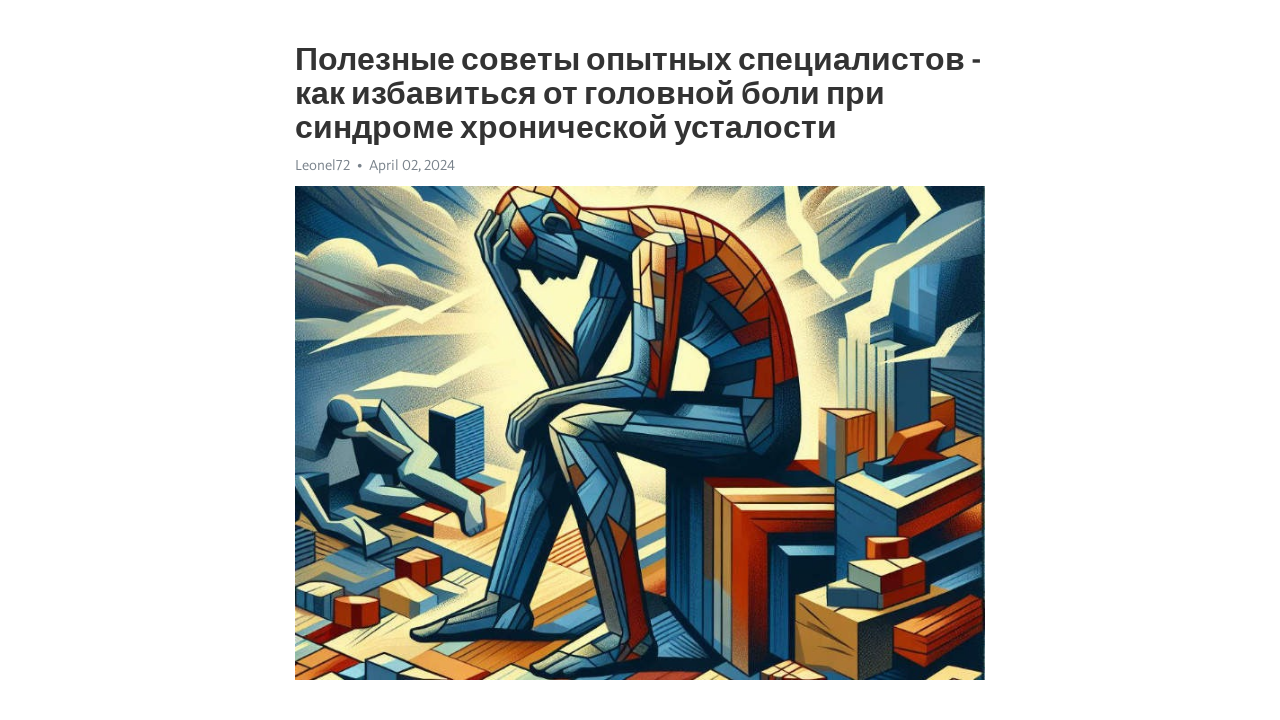

--- FILE ---
content_type: text/html; charset=utf-8
request_url: https://telegra.ph/Poleznye-sovety-opytnyh-specialistov---kak-izbavitsya-ot-golovnoj-boli-pri-sindrome-hronicheskoj-ustalosti-04-02
body_size: 8532
content:
<!DOCTYPE html>
<html>
  <head>
    <meta charset="utf-8">
    <title>Полезные советы опытных специалистов - как избавиться от головной боли при синдроме хронической усталости – Telegraph</title>
    <meta name="viewport" content="width=device-width, initial-scale=1.0, minimum-scale=1.0, maximum-scale=1.0, user-scalable=no" />
    <meta name="format-detection" content="telephone=no" />
    <meta http-equiv="X-UA-Compatible" content="IE=edge" />
    <meta name="MobileOptimized" content="176" />
    <meta name="HandheldFriendly" content="True" />
    <meta name="robots" content="index, follow" />
    <meta property="og:type" content="article">
    <meta property="og:title" content="Полезные советы опытных специалистов - как избавиться от головной боли при синдроме хронической усталости">
    <meta property="og:description" content="Чувствуете усталость и апатию? Покончите с этим&#33; Подробности по ссылке&#33;

Головная боль – один из самых распространенных симптомов синдрома хронической усталости. Этот недуг затрудняет повседневную жизнь, мешает концентрации и ощущается как преграда на пути к полноценному функционированию. Несмотря на сложности, справиться с головной болью при синдроме хронической усталости возможно, если руководствоваться полезными советами от опытных специалистов.
Первый и самый важный совет – определить источник боли. Головная…">
    <meta property="og:image" content="https://telegra.ph/file/b3cace380c3059615330a.jpg">
    <meta property="og:site_name" content="Telegraph">
    <meta property="article:published_time" content="2024-04-02T22:32:48+0000">
    <meta property="article:modified_time" content="2024-04-02T22:32:48+0000">
    <meta property="article:author" content="Leonel72">
    <meta name="twitter:card" content="summary">
    <meta name="twitter:title" content="Полезные советы опытных специалистов - как избавиться от головной боли при синдроме хронической усталости">
    <meta name="twitter:description" content="Чувствуете усталость и апатию? Покончите с этим&#33; Подробности по ссылке&#33;

Головная боль – один из самых распространенных симптомов синдрома хронической усталости. Этот недуг затрудняет повседневную жизнь, мешает концентрации и ощущается как преграда на пути к полноценному функционированию. Несмотря на сложности, справиться с головной болью при синдроме хронической усталости возможно, если руководствоваться полезными советами от опытных специалистов.
Первый и самый важный совет – определить источник боли. Головная…">
    <meta name="twitter:image" content="https://telegra.ph/file/b3cace380c3059615330a.jpg">
    <link rel="canonical" href="https://telegra.ph/Poleznye-sovety-opytnyh-specialistov---kak-izbavitsya-ot-golovnoj-boli-pri-sindrome-hronicheskoj-ustalosti-04-02" />
    <link rel="shortcut icon" href="/favicon.ico?1" type="image/x-icon">
    <link rel="icon" type="image/png" href="/images/favicon.png?1" sizes="16x16">
    <link rel="icon" type="image/png" href="/images/favicon_2x.png?1" sizes="32x32">
    <link href="/css/quill.core.min.css" rel="stylesheet">
    <link href="/css/core.min.css?47" rel="stylesheet">
  </head>
  <body>
    <div class="tl_page_wrap">
      <div class="tl_page">
        <main class="tl_article">
          <header class="tl_article_header" dir="auto">
            <h1>Полезные советы опытных специалистов - как избавиться от головной боли при синдроме хронической усталости</h1>
            <address>
              <a rel="author">Leonel72</a><!--
           --><time datetime="2024-04-02T22:32:48+0000">April 02, 2024</time>
            </address>
          </header>
          <article id="_tl_editor" class="tl_article_content"><h1>Полезные советы опытных специалистов - как избавиться от головной боли при синдроме хронической усталости<br></h1><address>Leonel72<br></address><figure><img src="/file/b3cace380c3059615330a.jpg"><figcaption></figcaption></figure><p><br></p><h3 id="Чувствуете-усталость-и-апатию?-Покончите-с-этим&amp;#33;-Подробности-по-ссылке&amp;#33;"><a href="https://clck.ru/38vWBo" target="_blank">Чувствуете усталость и апатию? Покончите с этим&#33; Подробности по ссылке&#33;</a></h3><p><br></p><p>Головная боль – один из самых распространенных симптомов синдрома <a href="https://clck.ru/38vWBo" target="_blank">хронической усталости</a>. Этот недуг затрудняет повседневную жизнь, мешает концентрации и ощущается как преграда на пути к полноценному функционированию. Несмотря на сложности, справиться с головной болью при синдроме хронической усталости возможно, если руководствоваться полезными советами от опытных специалистов.</p><p>Первый и самый важный совет – определить источник боли. Головная боль при синдроме хронической усталости может быть вызвана различными факторами, включая мышечное напряжение, спазмы сосудов или даже нарушения в работе нервной системы. Поэтому рекомендуется обратиться к врачу, чтобы получить точный диагноз и рекомендации по лечению.</p><p>Для облегчения головной боли при синдроме хронической усталости можно использовать различные методы. Один из них – медитация и глубокое дыхание. Эти техники помогают расслабиться, снизить уровень стресса и улучшить кровообращение, что способствует снятию болевых ощущений. Также полезно практиковать растяжку и легкую физическую активность, чтобы улучшить гибкость мышц и снять напряжение в шее и плечах.</p><p>Однако, помимо занятий физической активностью, важно также следить за своим образом жизни и соблюдать здоровую диету. Снижение потребления кофеина, алкоголя и других негативно влияющих на организм веществ может оказать положительное воздействие на симптомы синдрома хронической усталости, включая головную боль. Также стоит обратить внимание на качество и регулярность сна, чтобы организм имел возможность восстановиться и отдохнуть.</p><h3 id="Как-облегчить-головную-боль-при-синдроме-хронической-усталости">Как облегчить головную боль при синдроме хронической усталости</h3><h3 id="1.-Расслабляющие-техники">1. Расслабляющие техники</h3><p>Одним из самых эффективных способов облегчить головную боль при синдроме хронической усталости являются расслабляющие техники. Попробуйте медитацию или глубокое дыхание, чтобы снять напряжение и улучшить кровообращение в голове. Также полезными могут быть йога и релаксационные упражнения. Эти методы помогут снизить уровень стресса, что также может быть причиной головной боли.</p><h3 id="2.-Упражнения-для-шеи-и-плеч">2. Упражнения для шеи и плеч</h3><p>Головная боль при синдроме хронической усталости часто связана с напряжением в шее и плечах. Попробуйте регулярно выполнять упражнения, направленные на расслабление этих областей. Можете поворачивать голову в разные стороны, наклонять ее вперед и назад, а также делать круговые движения плечами. Это упражнения помогут расслабить мышцы, улучшить циркуляцию крови и снизить вероятность появления головной боли.</p><h3 id="3.-Соблюдение-режима-питания-и-сна">3. Соблюдение режима питания и сна</h3><p>Правильное питание и достаточный сон являются основой для поддержания здоровья и борьбы с головной болью при синдроме хронической усталости. Обратите внимание на свое питание, исключите из рациона продукты, которые могут вызвать головную боль, такие как шоколад, кофеин и алкоголь. Также стремитесь получать достаточное количество сна и проводить его в комфортных условиях, чтобы ваш организм мог восстановиться и успокоиться. Режим питания и сна играют важную роль в снятии головной боли и облегчении синдрома хронической усталости.</p><h3 id="4.-Применение-холодных-и-горячих-компрессов">4. Применение холодных и горячих компрессов</h3><p>Для многих людей синдром хронической усталости сопровождается возникновением головной боли. Для облегчения этого состояния можно использовать холодные или горячие компрессы. Нанесите ледяной компресс на область шеи и висков на 15-20 минут, чтобы снизить воспаление и обезболить. Также можно применить горячую компрессу на шею и плечи, чтобы расслабить мышцы и улучшить кровообращение. Оба метода могут помочь справиться с головной болью и улучшить ваше самочувствие.</p><h3 id="Симптомы-синдрома-хронической-усталости">Симптомы синдрома хронической усталости</h3><p><strong>Симптомы СХУ могут быть разнообразными и многогранными</strong>. Человек, страдающий от этого синдрома, может испытывать длительную и устойчивую усталость, которая не улучшается после отдыха. Более того, пациенты с СХУ могут испытывать физическую слабость, мышечную и суставную боль, сонные нарушения, плохую концентрацию и память, раздражительность и депрессию. Проявления симптомов отличаются от человека к человеку.</p><ul><li>Усталость, которую нельзя преодолеть отдыхом или сном.</li><li>Ухудшение памяти и концентрации.</li><li>Головная боль.</li><li>Боли в мышцах и суставах.</li><li>Бессонница и другие нарушения сна.</li></ul><p><em>Важно отметить, что СХУ – это диагноз по исключению. Разные заболевания и состояния могут проявлять похожие симптомы, поэтому важно обратиться к опытному специалисту для получения точного диагноза и дальнейшего лечения.</em></p><h3 id="Частые-симптомы-синдрома-хронической-усталости:">Частые симптомы синдрома хронической усталости:</h3><p><strong>Одним из основных симптомов является </strong><a href="https://clck.ru/38vWBo" target="_blank"><strong>Хроническая усталость</strong></a><strong>.</strong> Пациенты чувствуют постоянную слабость и утомляемость, несмотря на сон или отсутствие физической нагрузки. Они могут испытывать нарушения сна, такие как бессонница или сонливость, а также проблемы с концентрацией и запоминанием информации. Это затрудняет выполнение повседневных задач и может повлиять на работоспособность.</p><p><em>Еще одним распространенным симптомом является болезненная связь</em> - боль в мышцах и суставах, которая часто сопровождает синдром хронической усталости. Проявляется она резкими, пульсирующими или тянущими болями, которые могут усиливаться при движении или физической нагрузке. Это может нарушить обычные активности и ухудшить качество жизни пациента.</p><ul><li>Также пациенты испытывают различные проблемы с пищеварением:</li><li>изжога, рвота, запоры или диарея.</li><li>Многие сталкиваются с изменениями в аппетите -</li><li>от его полного отсутствия до нестабильности.</li></ul><p><em>Частыми симптомами являются головные боли и головокружение</em>, которые могут возникать в течение дня или быть постоянными. Пациенты также могут испытывать чувство дурноты и потерю равновесия. Эти симптомы могут быть связаны с нарушением обмена веществ или снижением притока крови в мозг.</p><h3 id="Режим-и-сон">Режим и сон</h3><p>Синдром хронической усталости часто сопровождается мучительными головными болями, которые ухудшают качество жизни и мешают обычной деятельности. Однако есть несколько полезных советов от опытных специалистов, которые помогают справиться с этой проблемой.</p><p>Важным фактором в борьбе с головной болью при синдроме хронической усталости является правильный режим дня. Постарайтесь установить регулярные и одинаковые времена для сна и пробуждения, чтобы ваш организм имел возможность восстанавливаться и отдыхать.</p><p>Но это только половина секрета. Кроме установки регулярного режима сна, важно также создать комфортные условия для отдыха. Используйте удобную и ортопедическую подушку, чтобы поддерживать правильное положение головы и шеи во время сна. Кроме того, обратите внимание на температуру в комнате – прохладная и свежая атмосфера способствует более качественному сну и уменьшает риск головных болей.</p><p>Степень освещенности в комнате также имеет значение. Постарайтесь создать темное и спокойное окружение, чтобы ваш мозг мог переключиться в режим сна. Используйте затемняющие шторы или маски для сна, чтобы полностью исключить световые раздражители.</p><p>Наконец, дайте себе возможность расслабиться перед сном. Проведите время на приятных занятиях, которые умиротворяют и успокаивают вас. Это могут быть легкие упражнения, чтение книги или просто тихая медитация. Такой подход поможет снять напряжение и справиться с головной болью при синдроме хронической усталости.</p><h3 id="Важность-регулярного-сна">Важность регулярного сна</h3><p><strong>О современной жизни и его последствиях</strong></p><p>Жизнь в современном обществе часто требует от нас максимальной активности и непрерывной работоспособности. Нам постоянно необходимо быть на связи, следить за новостями, решать различные проблемы и выполнять множество дел. Все это может привести к нехватке времени на отдых и сон.</p><p><em>О пагубных последствиях хронической усталости</em></p><p>Недостаток сна и <a href="https://clck.ru/38vWBo" target="_blank">хроническая усталость</a> могут вызывать множество проблем. Головная боль - одна из самых распространенных и неприятных симптомов, которые может вызвать нехватка сна. Она оказывает негативное влияние на нашу концентрацию, настроение и работоспособность, а также может ухудшить общее качество жизни.</p><ul><li><strong>Советы экспертов по борьбе с головной болью при хронической усталости</strong></li><li>Соблюдайте режим сна и отдыха. Стремитесь ложиться и вставать в одно и то же время, чтобы ваш организм мог регулировать свои биологические процессы.</li><li>Создайте комфортные условия для сна. Обеспечьте тихую и темную комнату, подходящую температуру и удобное спальное место.</li><li>Избегайте употребления кофеина и алкоголя перед сном. Они могут помешать вашему сну и вызвать головную боль.</li><li>Практикуйте расслабляющие методики, такие как глубокое дыхание или медитация, чтобы снять напряжение и стресс перед сном.</li></ul><h3 id="Создание-правильного-режима-дня">Создание правильного режима дня</h3><p>Важно установить регулярное расписание сна, чтобы ваш организм имел возможность полноценно восстановиться. Постарайтесь ложиться и вставать в одно и то же время каждый день, даже в выходные. Такой режим позволит вашему организму настроиться на правильный цикл сна и бодрствования.</p><h3 id="Установите-оптимальное-время-сна">Установите оптимальное время сна</h3><p>Необходимо выяснить, как много сна требуется вашему организму для полноценного восстановления. Некоторым людям достаточно 7-8 часов сна, в то время как другие могут нуждаться в 9-10 часах. Подобрав индивидуальное оптимальное время сна, вы сможете чувствовать себя более свежими и энергичными в течение дня, а также снизите риск появления головной боли.</p><ul><li>Постепенно перестраивайте свой сон</li><li>Избегайте дневного сна</li><li>Создайте комфортную атмосферу в спальне</li><li>Избегайте употребления кофеиновых напитков перед сном</li></ul><p>Создание правильного режима дня поможет вашему организму более эффективно использовать энергию и избежать головной боли и изнуряющей усталости. Старайтесь придерживаться установленного расписания сна, и уже через некоторое время вы заметите положительные изменения в своем самочувствии и работоспособности.</p><h3 id="Методы-облегчения-головной-боли">Методы облегчения головной боли</h3><p>Головная боль при синдроме хронической усталости может быть неприятным симптомом, который затрудняет нашу повседневную жизнь. Однако, существуют различные методы, которые могут помочь облегчить этот дискомфорт и улучшить наше самочувствие. Опытные специалисты разработали эффективные техники, которые можно использовать в качестве дополнения к лечению.</p><p>Вот несколько полезных советов от опытных специалистов:</p><h3 id="1.-Освободите-ум-и-тело">1. Освободите ум и тело</h3><p>Регулярные паузы и отдых могут помочь уменьшить интенсивность головной боли. Попробуйте практиковать глубокое дыхание, медитацию или йогу, чтобы расслабиться и снять напряжение в теле и уме.</p><h3 id="2.-Избегайте-стресса">2. Избегайте стресса</h3><p>Стресс может быть одной из главных причин головных болей. Постарайтесь избегать ситуаций, которые вызывают у вас стресс, и найдите способы справляться с ним. Регулярное занятие спортом, прогулки на свежем воздухе, чтение или прослушивание успокаивающей музыки могут быть полезными приемами для снятия напряжения.</p><h3 id="3.-Обратитесь-к-специалисту">3. Обратитесь к специалисту</h3><p>Если головная боль становится хронической и препятствует вашей повседневной деятельности, обратитесь к врачу. Он сможет провести необходимое обследование и назначить лечение, которое поможет вам справиться с головной болью и улучшить качество жизни.</p><p>В конечном итоге, методы облегчения головной боли при синдроме хронической усталости могут варьироваться от человека к человеку. Что работает для одного человека, может не работать для другого. Важно найти те методы, которые подходят именно вам, и включить их в вашу повседневную рутину. Будьте внимательны к своему организму и не забывайте, что здоровье всегда на первом месте.</p><h3 id="Смотрите-на-эту-тему:">Смотрите на эту тему:</h3><figure><iframe src="/embed/youtube?url=https%3A%2F%2Fwww.youtube.com%2Fwatch%3Fv%3DbdSaul2Qyuo" width="640" height="360" frameborder="0" allowtransparency="true" allowfullscreen="true" scrolling="no"></iframe><figcaption></figcaption></figure><p><br></p><p><br></p></article>
          <div id="_tl_link_tooltip" class="tl_link_tooltip"></div>
          <div id="_tl_tooltip" class="tl_tooltip">
            <div class="buttons">
              <span class="button_hover"></span>
              <span class="button_group"><!--
             --><button id="_bold_button"></button><!--
             --><button id="_italic_button"></button><!--
             --><button id="_link_button"></button><!--
           --></span><!--
           --><span class="button_group"><!--
             --><button id="_header_button"></button><!--
             --><button id="_subheader_button"></button><!--
             --><button id="_quote_button"></button><!--
           --></span>
            </div>
            <div class="prompt">
              <span class="close"></span>
              <div class="prompt_input_wrap"><input type="url" class="prompt_input" /></div>
            </div>
          </div>
          <div id="_tl_blocks" class="tl_blocks">
            <div class="buttons">
              <button id="_image_button"></button><!--
           --><button id="_embed_button"></button>
            </div>
          </div>
          <aside class="tl_article_buttons">
            <div class="account account_top"></div>
            <button id="_edit_button" class="button edit_button">Edit</button><!--
         --><button id="_publish_button" class="button publish_button">Publish</button>
            <div class="account account_bottom"></div>
            <div id="_error_msg" class="error_msg"></div>
          </aside>
        </main>
      </div>
          <div class="tl_page_footer">
      <div id="_report_button" class="tl_footer_button">Report content on this page</div>
    </div>
    </div>
      <div class="tl_popup tl_popup_hidden" id="_report_popup">
    <main class="tl_popup_body tl_report_popup">
      <form id="_report_form" method="post">
        <section>
          <h2 class="tl_popup_header">Report Page</h2>
          <div class="tl_radio_items">
            <label class="tl_radio_item">
              <input type="radio" class="radio" name="reason" value="violence">
              <span class="tl_radio_item_label">Violence</span>
            </label>
            <label class="tl_radio_item">
              <input type="radio" class="radio" name="reason" value="childabuse">
              <span class="tl_radio_item_label">Child Abuse</span>
            </label>
            <label class="tl_radio_item">
              <input type="radio" class="radio" name="reason" value="copyright">
              <span class="tl_radio_item_label">Copyright</span>
            </label>
            <label class="tl_radio_item">
              <input type="radio" class="radio" name="reason" value="illegal_drugs">
              <span class="tl_radio_item_label">Illegal Drugs</span>
            </label>
            <label class="tl_radio_item">
              <input type="radio" class="radio" name="reason" value="personal_details">
              <span class="tl_radio_item_label">Personal Details</span>
            </label>
            <label class="tl_radio_item">
              <input type="radio" class="radio" name="reason" value="other">
              <span class="tl_radio_item_label">Other</span>
            </label>
          </div>
          <div class="tl_textfield_item tl_comment_field">
            <input type="text" class="tl_textfield" name="comment" value="" placeholder="Add Comment…">
          </div>
          <div class="tl_copyright_field">
            Please submit your DMCA takedown request to <a href="mailto:dmca@telegram.org?subject=Report%20to%20Telegraph%20page%20%22%D0%9F%D0%BE%D0%BB%D0%B5%D0%B7%D0%BD%D1%8B%D0%B5%20%D1%81%D0%BE%D0%B2%D0%B5%D1%82%D1%8B%20%D0%BE%D0%BF%D1%8B%D1%82%D0%BD%D1%8B%D1%85%20%D1%81%D0%BF%D0%B5%D1%86%D0%B8%D0%B0%D0%BB%D0%B8%D1%81%D1%82%D0%BE%D0%B2%20-%20%D0%BA%D0%B0%D0%BA%20%D0%B8%D0%B7%D0%B1%D0%B0%D0%B2%D0%B8%D1%82%D1%8C%D1%81%D1%8F%20%D0%BE%D1%82%20%D0%B3%D0%BE%D0%BB%D0%BE%D0%B2%D0%BD%D0%BE%D0%B9%20%D0%B1%D0%BE%D0%BB%D0%B8%20%D0%BF%D1%80%D0%B8%20%D1%81%D0%B8%D0%BD%D0%B4%D1%80%D0%BE%D0%BC%D0%B5%20%D1%85%D1%80%D0%BE%D0%BD%D0%B8%D1%87%D0%B5%D1%81%D0%BA%D0%BE%D0%B9%20%D1%83%D1%81%D1%82%D0%B0%D0%BB%D0%BE%D1%81%D1%82%D0%B8%22&body=Reported%20page%3A%20https%3A%2F%2Ftelegra.ph%2FPoleznye-sovety-opytnyh-specialistov---kak-izbavitsya-ot-golovnoj-boli-pri-sindrome-hronicheskoj-ustalosti-04-02%0A%0A%0A" target="_blank">dmca@telegram.org</a>
          </div>
        </section>
        <aside class="tl_popup_buttons">
          <button type="reset" class="button" id="_report_cancel">Cancel</button>
          <button type="submit" class="button submit_button">Report</button>
        </aside>
      </form>
    </main>
  </div>
    
    <script>var T={"apiUrl":"https:\/\/edit.telegra.ph","uploadEnabled":false,"datetime":1712097168,"pageId":"a69d76de1741b9661c272","editable":true};(function(){var b=document.querySelector('time');if(b&&T.datetime){var a=new Date(1E3*T.datetime),d='January February March April May June July August September October November December'.split(' ')[a.getMonth()],c=a.getDate();b.innerText=d+' '+(10>c?'0':'')+c+', '+a.getFullYear()}})();</script>
    <script src="/js/jquery.min.js"></script>
    <script src="/js/jquery.selection.min.js"></script>
    <script src="/js/autosize.min.js"></script>
    <script src="/js/load-image.all.min.js?1"></script>
    <script src="/js/quill.min.js?10"></script>
    <script src="/js/core.min.js?67"></script>
    <script async src="https://t.me/_websync_?path=Poleznye-sovety-opytnyh-specialistov---kak-izbavitsya-ot-golovnoj-boli-pri-sindrome-hronicheskoj-ustalosti-04-02&hash=fbbced9ad31ca67ef1"></script>
  </body>
</html>